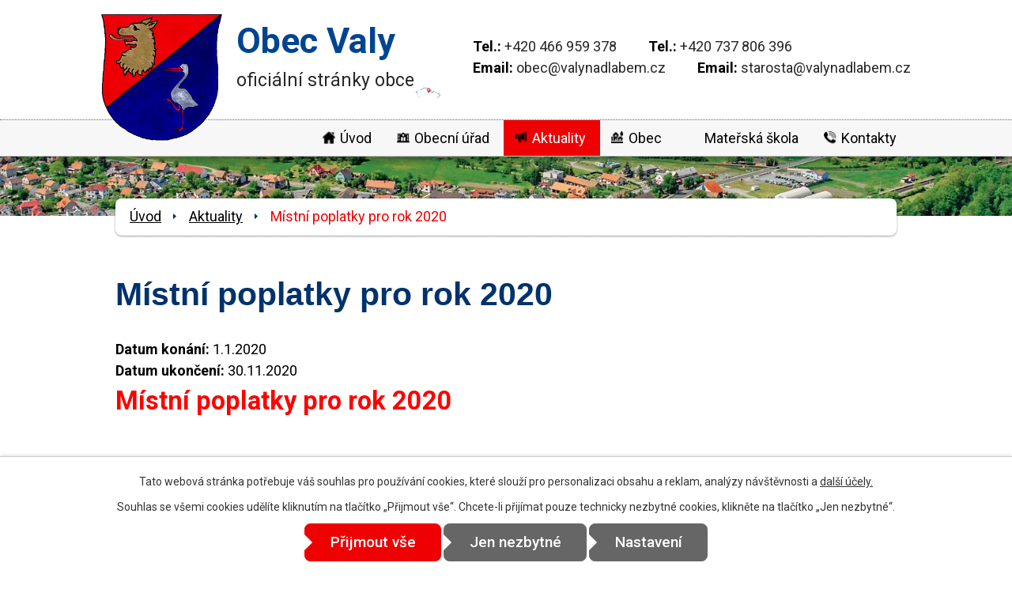

--- FILE ---
content_type: text/html; charset=utf-8
request_url: https://www.valynadlabem.cz/aktuality/mistni-poplatky-pro-rok-2020?mainSection-dataAggregatorCalendar-6945598-date=202212
body_size: 8724
content:
<!DOCTYPE html>
<html lang="cs" data-lang-system="cs">
	<head>



		<!--[if IE]><meta http-equiv="X-UA-Compatible" content="IE=EDGE"><![endif]-->
			<meta name="viewport" content="width=device-width, initial-scale=1, user-scalable=yes">
			<meta http-equiv="content-type" content="text/html; charset=utf-8" />
			<meta name="robots" content="index,follow" />
			<meta name="author" content="Antee s.r.o." />
			<meta name="description" content="Místní poplatky pro rok 2020
 
Komunální odpad:       600,- Kč 
fyzická osoba, která má v obci trvalý pobyt
nemovitost sloužící k individuální rekreaci (600,- za nemovitost)   
Splatnost jednorázově nejpozději do 31.3.
 
Stočné:                         550,- Kč
fyzická osoba užívající nemovitost
Splatnost jednorázově nejpozději do 30.11.
 
Pes:                              100,- Kč
Splatnost jednorázově nejpozději do 30.03. 
 
Poplatky je možné uhradit i bezhotovostně bankovním převodem na účet: 1205473359/0800, variabilní symbol je číslo popisné a do zprávy pro příjemce uveďte jména osob a název poplatku, za který se úhrada provádí. U komunálního odpadu je možné uvést do zprávy pro příjemce i počet požadovaných známek na popelnice, např: Z 2 (do schránky vám budou vhozeny 2 známky).
 
V případě nejasností volejte na tel.: 466 959 378
 
 
 
 " />
			<meta name="keywords" content="Obec, Valy nad Labem, aktuality" />
			<meta name="viewport" content="width=device-width, initial-scale=1, user-scalable=yes" />
<title>Místní poplatky pro rok 2020 | Obec Valy</title>

		<link rel="stylesheet" type="text/css" href="https://cdn.antee.cz/jqueryui/1.8.20/css/smoothness/jquery-ui-1.8.20.custom.css?v=2" integrity="sha384-969tZdZyQm28oZBJc3HnOkX55bRgehf7P93uV7yHLjvpg/EMn7cdRjNDiJ3kYzs4" crossorigin="anonymous" />
		<link rel="stylesheet" type="text/css" href="/style.php?nid=RUNX&amp;ver=1768399196" />
		<link rel="stylesheet" type="text/css" href="/css/libs.css?ver=1768399900" />
		<link rel="stylesheet" type="text/css" href="https://cdn.antee.cz/genericons/genericons/genericons.css?v=2" integrity="sha384-DVVni0eBddR2RAn0f3ykZjyh97AUIRF+05QPwYfLtPTLQu3B+ocaZm/JigaX0VKc" crossorigin="anonymous" />

		<script src="/js/jquery/jquery-3.0.0.min.js" ></script>
		<script src="/js/jquery/jquery-migrate-3.1.0.min.js" ></script>
		<script src="/js/jquery/jquery-ui.min.js" ></script>
		<script src="/js/jquery/jquery.ui.touch-punch.min.js" ></script>
		<script src="/js/libs.min.js?ver=1768399900" ></script>
		<script src="/js/ipo.min.js?ver=1768399889" ></script>
			<script src="/js/locales/cs.js?ver=1768399196" ></script>

			<script src='https://www.google.com/recaptcha/api.js?hl=cs&render=explicit' ></script>

		<link href="/uredni-deska?action=atom" type="application/atom+xml" rel="alternate" title="Úřední deska">
		<link href="/aktuality?action=atom" type="application/atom+xml" rel="alternate" title="Aktuality">
		<link href="/rozpocet?action=atom" type="application/atom+xml" rel="alternate" title="Rozpočet">
		<link href="/hrbitov-lepejovice?action=atom" type="application/atom+xml" rel="alternate" title="Hřbitov Lepějovice">
		<link href="/viceucelove-hriste?action=atom" type="application/atom+xml" rel="alternate" title="Víceúčelové hřiště">
<link rel="preload" href="https://fonts.googleapis.com/css?family=Roboto:400,500,700&amp;display=swap&amp;subset=latin-ext" as="font">
<link href="https://fonts.googleapis.com/css?family=Roboto:400,500,700&amp;display=swap&amp;subset=latin-ext" rel="stylesheet">
<link href="/image.php?nid=935&amp;oid=6970705" rel="icon" type="image/png">
<link rel="shortcut icon" href="/image.php?nid=935&amp;oid=6970705">
<script>
//posun ipocopyright
ipo.api.live('#ipocopyright', function(el) {
$(el).insertAfter("#ipocontainer");
});
ipo.api.live('.fulltextSearchForm', function(el) {
$(el).appendTo(".header-search");
});
ipo.api.live('.antee-paticka', function(el) {
$(el).insertAfter("#ipocopyright");
});
//backlink
ipo.api.live('.backlink', function(el) {
$(el).addClass("action-button");
});
</script>






	</head>

	<body id="page2900879" class="subpage2900879 subpage4115468"
			
			data-nid="935"
			data-lid="CZ"
			data-oid="2900879"
			data-layout-pagewidth="764"
			
			data-slideshow-timer="3"
			 data-ipo-article-id="433288"
						
				
				data-layout="responsive" data-viewport_width_responsive="1024"
			>



							<div id="snippet-cookiesConfirmation-euCookiesSnp">			<div id="cookieChoiceInfo" class="cookie-choices-info template_1">
					<p>Tato webová stránka potřebuje váš souhlas pro používání cookies, které slouží pro personalizaci obsahu a reklam, analýzy návštěvnosti a 
						<a class="cookie-button more" href="https://navody.antee.cz/cookies" target="_blank">další účely.</a>
					</p>
					<p>
						Souhlas se všemi cookies udělíte kliknutím na tlačítko „Přijmout vše“. Chcete-li přijímat pouze technicky nezbytné cookies, klikněte na tlačítko „Jen nezbytné“.
					</p>
				<div class="buttons">
					<a class="cookie-button action-button ajax" id="cookieChoiceButton" rel=”nofollow” href="/aktuality/mistni-poplatky-pro-rok-2020?mainSection-dataAggregatorCalendar-6945598-date=202212&amp;do=cookiesConfirmation-acceptAll">Přijmout vše</a>
					<a class="cookie-button cookie-button--settings action-button ajax" rel=”nofollow” href="/aktuality/mistni-poplatky-pro-rok-2020?mainSection-dataAggregatorCalendar-6945598-date=202212&amp;do=cookiesConfirmation-onlyNecessary">Jen nezbytné</a>
					<a class="cookie-button cookie-button--settings action-button ajax" rel=”nofollow” href="/aktuality/mistni-poplatky-pro-rok-2020?mainSection-dataAggregatorCalendar-6945598-date=202212&amp;do=cookiesConfirmation-openSettings">Nastavení</a>
				</div>
			</div>
</div>				<div id="ipocontainer">

			<div class="menu-toggler">

				<span>Menu</span>
				<span class="genericon genericon-menu"></span>
			</div>

			<span id="back-to-top">

				<i class="fa fa-angle-up"></i>
			</span>

			<div id="ipoheader">

				<div class="header_wrapper">
	<div class="header-logo_wrapper">
		<a href="/" class="header-logo_img">
			<img src="/image.php?nid=935&amp;oid=6958694" alt="erb-obce-valy">
		</a>
		<a href="/" class="header-logo_text">
			<span class="logo-text_large">Obec Valy</span><span class="logo-text_small">oficiální stránky obce</span>
		</a>
	</div>
	<a href="/kontakty" class="header-mapa"></a>
	<div class="header-kontakt_wrapper">
		<div class="header-search">

		</div>
		<div class="header-kontakt">
			<span class="header-kontakt_item"><strong>Tel.:</strong> <a href="tel:466959378">+420 466 959 378</a></span>
			<span class="header-kontakt_item"><strong>Tel.:</strong> <a href="tel:+420737806396">+420 737 806 396</a></span>
			<p>
				<span class="header-kontakt_item"><strong>Email:</strong> <a href="mailto:obec@valynadlabem.cz">obec@valynadlabem.cz</a></span>
				<span class="header-kontakt_item"><strong>Email:</strong> <a href="mailto:starosta@valynadlabem.cz">starosta@valynadlabem.cz</a></span>
			</p>
		</div>
	</div>
</div>			</div>

			<div id="ipotopmenuwrapper">

				<div id="ipotopmenu">
<h4 class="hiddenMenu">Horní menu</h4>
<ul class="topmenulevel1"><li class="topmenuitem1 noborder" id="ipomenu6942692"><a href="/">Úvod</a></li><li class="topmenuitem1" id="ipomenu68240"><a href="/obecni-urad">Obecní úřad</a><ul class="topmenulevel2"><li class="topmenuitem2" id="ipomenu68241"><a href="/zakladni-informace">Základní informace</a></li><li class="topmenuitem2" id="ipomenu68242"><a href="/popis-uradu">Popis úřadu</a></li><li class="topmenuitem2" id="ipomenu3992346"><a href="/povinne-zverejnovane-informace">Povinně zveřejňované informace</a></li><li class="topmenuitem2" id="ipomenu68243"><a href="/poskytovani-informaci-prijem-podani">Poskytování informací, příjem podání</a></li><li class="topmenuitem2" id="ipomenu68244"><a href="/vyhlasky-zakony">Vyhlášky, zákony</a></li><li class="topmenuitem2" id="ipomenu2900713"><a href="/uredni-deska">Úřední deska</a></li><li class="topmenuitem2" id="ipomenu5533187"><a href="http://www.valynadlabem.cz/index.php?nid=935&amp;lid=cs&amp;oid=68243#fou" target="_top">Formuláře obecního úřadu</a></li><li class="topmenuitem2" id="ipomenu4894843"><a href="/krizove-rizeni-informace-pro-obcany">Krizové řízení - informace pro občany</a></li><li class="topmenuitem2" id="ipomenu5533152"><a href="/rozpocet">Rozpočet</a></li><li class="topmenuitem2" id="ipomenu68246"><a href="/elektronicka-podatelna">Elektronická podatelna</a></li><li class="topmenuitem2" id="ipomenu6876106"><a href="https://cro.justice.cz/" target="_blank">Registr oznámení</a></li><li class="topmenuitem2" id="ipomenu3992411"><a href="/verejne-zakazky">Veřejné zakázky</a></li></ul></li><li class="topmenuitem1 active" id="ipomenu2900879"><a href="/aktuality">Aktuality</a></li><li class="topmenuitem1" id="ipomenu6942578"><a href="/obec">Obec</a><ul class="topmenulevel2"><li class="topmenuitem2" id="ipomenu3992295"><a href="/fotogalerie">Fotogalerie</a></li><li class="topmenuitem2" id="ipomenu68881"><a href="/zajimavosti-obce">Zajímavosti obce</a></li><li class="topmenuitem2" id="ipomenu68882"><a href="/historie-obce">Historie obce</a></li><li class="topmenuitem2" id="ipomenu3830958"><a href="/knihovna">Knihovna</a></li><li class="topmenuitem2" id="ipomenu68883"><a href="/spolky-a-kluby">Spolky a kluby</a></li><li class="topmenuitem2" id="ipomenu8026939"><a href="/hrbitov-lepejovice">Hřbitov Lepějovice</a></li><li class="topmenuitem2" id="ipomenu12570642"><a href="/viceucelove-hriste">Víceúčelové hřiště</a></li><li class="topmenuitem2" id="ipomenu68885"><a href="/firmy">Firmy</a></li><li class="topmenuitem2" id="ipomenu3675343"><a href="/turistika-v-regionu">Turistika v regionu</a></li></ul></li><li class="topmenuitem1" id="ipomenu8931666"><a href="https://www.ms-valy.cz/" target="_blank">Mateřská škola</a></li><li class="topmenuitem1" id="ipomenu6963842"><a href="/kontakty">Kontakty</a></li></ul>
					<div class="cleartop"></div>
				</div>
			</div>
			<div id="ipomain">
				<div class="data-aggregator-calendar" id="data-aggregator-calendar-6945598">
	<h4 class="newsheader">Kalendář akcí</h4>
	<div class="newsbody">
<div id="snippet-mainSection-dataAggregatorCalendar-6945598-cal"><div class="blog-cal ui-datepicker-inline ui-datepicker ui-widget ui-widget-content ui-helper-clearfix ui-corner-all">
	<div class="ui-datepicker-header ui-widget-header ui-helper-clearfix ui-corner-all">
		<a class="ui-datepicker-prev ui-corner-all ajax" href="/aktuality/mistni-poplatky-pro-rok-2020?mainSection-dataAggregatorCalendar-6945598-date=202211&amp;do=mainSection-dataAggregatorCalendar-6945598-reload" title="Předchozí měsíc">
			<span class="ui-icon ui-icon-circle-triangle-w">Předchozí</span>
		</a>
		<a class="ui-datepicker-next ui-corner-all ajax" href="/aktuality/mistni-poplatky-pro-rok-2020?mainSection-dataAggregatorCalendar-6945598-date=202301&amp;do=mainSection-dataAggregatorCalendar-6945598-reload" title="Následující měsíc">
			<span class="ui-icon ui-icon-circle-triangle-e">Následující</span>
		</a>
		<div class="ui-datepicker-title">Prosinec 2022</div>
	</div>
	<table class="ui-datepicker-calendar">
		<thead>
			<tr>
				<th title="Pondělí">Po</th>
				<th title="Úterý">Út</th>
				<th title="Středa">St</th>
				<th title="Čtvrtek">Čt</th>
				<th title="Pátek">Pá</th>
				<th title="Sobota">So</th>
				<th title="Neděle">Ne</th>
			</tr>

		</thead>
		<tbody>
			<tr>

				<td>

					<a data-tooltip-content="#tooltip-content-calendar-20221128-6945598" class="tooltip ui-state-default ui-datepicker-other-month" href="/kalendar-akci?date=2022-11-28" title="Rekonstrukce části chodníku v ulici Lepějovická.,Oprava střechy budovy v areálu tržnice poničené bouří, která se prohnala 7.9. 2022 obcí,OZNÁMENÍ o termínech provádění odečtů elektroměrů">28</a>
					<div class="tooltip-wrapper">
						<div id="tooltip-content-calendar-20221128-6945598">
							<div>Rekonstrukce části chodníku v ulici Lepějovická.</div>
							<div>Oprava střechy budovy v areálu tržnice poničené bouří, která se prohnala 7.9. 2022 obcí</div>
							<div>OZNÁMENÍ o termínech provádění odečtů elektroměrů</div>
						</div>
					</div>
				</td>
				<td>

					<a data-tooltip-content="#tooltip-content-calendar-20221129-6945598" class="tooltip ui-state-default ui-datepicker-other-month" href="/kalendar-akci?date=2022-11-29" title="Rekonstrukce části chodníku v ulici Lepějovická.,Oprava střechy budovy v areálu tržnice poničené bouří, která se prohnala 7.9. 2022 obcí,OZNÁMENÍ o termínech provádění odečtů elektroměrů">29</a>
					<div class="tooltip-wrapper">
						<div id="tooltip-content-calendar-20221129-6945598">
							<div>Rekonstrukce části chodníku v ulici Lepějovická.</div>
							<div>Oprava střechy budovy v areálu tržnice poničené bouří, která se prohnala 7.9. 2022 obcí</div>
							<div>OZNÁMENÍ o termínech provádění odečtů elektroměrů</div>
						</div>
					</div>
				</td>
				<td>

					<a data-tooltip-content="#tooltip-content-calendar-20221130-6945598" class="tooltip ui-state-default ui-datepicker-other-month" href="/kalendar-akci?date=2022-11-30" title="Rekonstrukce části chodníku v ulici Lepějovická.,Oprava střechy budovy v areálu tržnice poničené bouří, která se prohnala 7.9. 2022 obcí,OZNÁMENÍ o termínech provádění odečtů elektroměrů,SBĚR PLASTŮ DO PYTLŮ  se uskuteční ve středu 30.11.2022 dopoledne">30</a>
					<div class="tooltip-wrapper">
						<div id="tooltip-content-calendar-20221130-6945598">
							<div>Rekonstrukce části chodníku v ulici Lepějovická.</div>
							<div>Oprava střechy budovy v areálu tržnice poničené bouří, která se prohnala 7.9. 2022 obcí</div>
							<div>OZNÁMENÍ o termínech provádění odečtů elektroměrů</div>
							<div>SBĚR PLASTŮ DO PYTLŮ  se uskuteční ve středu 30.11.2022 dopoledne</div>
						</div>
					</div>
				</td>
				<td>

					<a data-tooltip-content="#tooltip-content-calendar-20221201-6945598" class="tooltip ui-state-default" href="/aktuality/oznameni-o-terminech-provadeni-odectu-elektromeru" title="OZNÁMENÍ o termínech provádění odečtů elektroměrů">1</a>
					<div class="tooltip-wrapper">
						<div id="tooltip-content-calendar-20221201-6945598">
							<div>OZNÁMENÍ o termínech provádění odečtů elektroměrů</div>
						</div>
					</div>
				</td>
				<td>

					<a data-tooltip-content="#tooltip-content-calendar-20221202-6945598" class="tooltip ui-state-default" href="/aktuality/oznameni-o-terminech-provadeni-odectu-elektromeru" title="OZNÁMENÍ o termínech provádění odečtů elektroměrů">2</a>
					<div class="tooltip-wrapper">
						<div id="tooltip-content-calendar-20221202-6945598">
							<div>OZNÁMENÍ o termínech provádění odečtů elektroměrů</div>
						</div>
					</div>
				</td>
				<td>

					<a data-tooltip-content="#tooltip-content-calendar-20221203-6945598" class="tooltip ui-state-default saturday day-off" href="/kalendar-akci?date=2022-12-03" title="OZNÁMENÍ o termínech provádění odečtů elektroměrů,Zabíjačka - prodej produktů">3</a>
					<div class="tooltip-wrapper">
						<div id="tooltip-content-calendar-20221203-6945598">
							<div>OZNÁMENÍ o termínech provádění odečtů elektroměrů</div>
							<div>Zabíjačka - prodej produktů</div>
						</div>
					</div>
				</td>
				<td>

					<a data-tooltip-content="#tooltip-content-calendar-20221204-6945598" class="tooltip ui-state-default sunday day-off" href="/aktuality/oznameni-o-terminech-provadeni-odectu-elektromeru" title="OZNÁMENÍ o termínech provádění odečtů elektroměrů">4</a>
					<div class="tooltip-wrapper">
						<div id="tooltip-content-calendar-20221204-6945598">
							<div>OZNÁMENÍ o termínech provádění odečtů elektroměrů</div>
						</div>
					</div>
				</td>
			</tr>
			<tr>

				<td>

					<a data-tooltip-content="#tooltip-content-calendar-20221205-6945598" class="tooltip ui-state-default" href="/aktuality/oznameni-o-terminech-provadeni-odectu-elektromeru" title="OZNÁMENÍ o termínech provádění odečtů elektroměrů">5</a>
					<div class="tooltip-wrapper">
						<div id="tooltip-content-calendar-20221205-6945598">
							<div>OZNÁMENÍ o termínech provádění odečtů elektroměrů</div>
						</div>
					</div>
				</td>
				<td>

					<a data-tooltip-content="#tooltip-content-calendar-20221206-6945598" class="tooltip ui-state-default" href="/aktuality/oznameni-o-terminech-provadeni-odectu-elektromeru" title="OZNÁMENÍ o termínech provádění odečtů elektroměrů">6</a>
					<div class="tooltip-wrapper">
						<div id="tooltip-content-calendar-20221206-6945598">
							<div>OZNÁMENÍ o termínech provádění odečtů elektroměrů</div>
						</div>
					</div>
				</td>
				<td>

					<a data-tooltip-content="#tooltip-content-calendar-20221207-6945598" class="tooltip ui-state-default" href="/kalendar-akci?date=2022-12-07" title="OZNÁMENÍ o termínech provádění odečtů elektroměrů,Termíny zimních svozů bioodpadu v měsících prosinec, leden, únor, březen">7</a>
					<div class="tooltip-wrapper">
						<div id="tooltip-content-calendar-20221207-6945598">
							<div>OZNÁMENÍ o termínech provádění odečtů elektroměrů</div>
							<div>Termíny zimních svozů bioodpadu v měsících prosinec, leden, únor, březen</div>
						</div>
					</div>
				</td>
				<td>

					<a data-tooltip-content="#tooltip-content-calendar-20221208-6945598" class="tooltip ui-state-default" href="/kalendar-akci?date=2022-12-08" title="OZNÁMENÍ o termínech provádění odečtů elektroměrů,Termíny zimních svozů bioodpadu v měsících prosinec, leden, únor, březen">8</a>
					<div class="tooltip-wrapper">
						<div id="tooltip-content-calendar-20221208-6945598">
							<div>OZNÁMENÍ o termínech provádění odečtů elektroměrů</div>
							<div>Termíny zimních svozů bioodpadu v měsících prosinec, leden, únor, březen</div>
						</div>
					</div>
				</td>
				<td>

					<a data-tooltip-content="#tooltip-content-calendar-20221209-6945598" class="tooltip ui-state-default" href="/aktuality/terminy-zimnich-svozu-bioodpadu-v-mesicich-prosinec-leden-unor-brezen" title="Termíny zimních svozů bioodpadu v měsících prosinec, leden, únor, březen">9</a>
					<div class="tooltip-wrapper">
						<div id="tooltip-content-calendar-20221209-6945598">
							<div>Termíny zimních svozů bioodpadu v měsících prosinec, leden, únor, březen</div>
						</div>
					</div>
				</td>
				<td>

					<a data-tooltip-content="#tooltip-content-calendar-20221210-6945598" class="tooltip ui-state-default saturday day-off" href="/aktuality/terminy-zimnich-svozu-bioodpadu-v-mesicich-prosinec-leden-unor-brezen" title="Termíny zimních svozů bioodpadu v měsících prosinec, leden, únor, březen">10</a>
					<div class="tooltip-wrapper">
						<div id="tooltip-content-calendar-20221210-6945598">
							<div>Termíny zimních svozů bioodpadu v měsících prosinec, leden, únor, březen</div>
						</div>
					</div>
				</td>
				<td>

					<a data-tooltip-content="#tooltip-content-calendar-20221211-6945598" class="tooltip ui-state-default sunday day-off" href="/aktuality/terminy-zimnich-svozu-bioodpadu-v-mesicich-prosinec-leden-unor-brezen" title="Termíny zimních svozů bioodpadu v měsících prosinec, leden, únor, březen">11</a>
					<div class="tooltip-wrapper">
						<div id="tooltip-content-calendar-20221211-6945598">
							<div>Termíny zimních svozů bioodpadu v měsících prosinec, leden, únor, březen</div>
						</div>
					</div>
				</td>
			</tr>
			<tr>

				<td>

					<a data-tooltip-content="#tooltip-content-calendar-20221212-6945598" class="tooltip ui-state-default" href="/aktuality/terminy-zimnich-svozu-bioodpadu-v-mesicich-prosinec-leden-unor-brezen" title="Termíny zimních svozů bioodpadu v měsících prosinec, leden, únor, březen">12</a>
					<div class="tooltip-wrapper">
						<div id="tooltip-content-calendar-20221212-6945598">
							<div>Termíny zimních svozů bioodpadu v měsících prosinec, leden, únor, březen</div>
						</div>
					</div>
				</td>
				<td>

					<a data-tooltip-content="#tooltip-content-calendar-20221213-6945598" class="tooltip ui-state-default" href="/aktuality/terminy-zimnich-svozu-bioodpadu-v-mesicich-prosinec-leden-unor-brezen" title="Termíny zimních svozů bioodpadu v měsících prosinec, leden, únor, březen">13</a>
					<div class="tooltip-wrapper">
						<div id="tooltip-content-calendar-20221213-6945598">
							<div>Termíny zimních svozů bioodpadu v měsících prosinec, leden, únor, březen</div>
						</div>
					</div>
				</td>
				<td>

					<a data-tooltip-content="#tooltip-content-calendar-20221214-6945598" class="tooltip ui-state-default" href="/aktuality/terminy-zimnich-svozu-bioodpadu-v-mesicich-prosinec-leden-unor-brezen" title="Termíny zimních svozů bioodpadu v měsících prosinec, leden, únor, březen">14</a>
					<div class="tooltip-wrapper">
						<div id="tooltip-content-calendar-20221214-6945598">
							<div>Termíny zimních svozů bioodpadu v měsících prosinec, leden, únor, březen</div>
						</div>
					</div>
				</td>
				<td>

					<a data-tooltip-content="#tooltip-content-calendar-20221215-6945598" class="tooltip ui-state-default" href="/aktuality/terminy-zimnich-svozu-bioodpadu-v-mesicich-prosinec-leden-unor-brezen" title="Termíny zimních svozů bioodpadu v měsících prosinec, leden, únor, březen">15</a>
					<div class="tooltip-wrapper">
						<div id="tooltip-content-calendar-20221215-6945598">
							<div>Termíny zimních svozů bioodpadu v měsících prosinec, leden, únor, březen</div>
						</div>
					</div>
				</td>
				<td>

					<a data-tooltip-content="#tooltip-content-calendar-20221216-6945598" class="tooltip ui-state-default" href="/aktuality/terminy-zimnich-svozu-bioodpadu-v-mesicich-prosinec-leden-unor-brezen" title="Termíny zimních svozů bioodpadu v měsících prosinec, leden, únor, březen">16</a>
					<div class="tooltip-wrapper">
						<div id="tooltip-content-calendar-20221216-6945598">
							<div>Termíny zimních svozů bioodpadu v měsících prosinec, leden, únor, březen</div>
						</div>
					</div>
				</td>
				<td>

					<a data-tooltip-content="#tooltip-content-calendar-20221217-6945598" class="tooltip ui-state-default saturday day-off" href="/aktuality/terminy-zimnich-svozu-bioodpadu-v-mesicich-prosinec-leden-unor-brezen" title="Termíny zimních svozů bioodpadu v měsících prosinec, leden, únor, březen">17</a>
					<div class="tooltip-wrapper">
						<div id="tooltip-content-calendar-20221217-6945598">
							<div>Termíny zimních svozů bioodpadu v měsících prosinec, leden, únor, březen</div>
						</div>
					</div>
				</td>
				<td>

					<a data-tooltip-content="#tooltip-content-calendar-20221218-6945598" class="tooltip ui-state-default sunday day-off" href="/aktuality/terminy-zimnich-svozu-bioodpadu-v-mesicich-prosinec-leden-unor-brezen" title="Termíny zimních svozů bioodpadu v měsících prosinec, leden, únor, březen">18</a>
					<div class="tooltip-wrapper">
						<div id="tooltip-content-calendar-20221218-6945598">
							<div>Termíny zimních svozů bioodpadu v měsících prosinec, leden, únor, březen</div>
						</div>
					</div>
				</td>
			</tr>
			<tr>

				<td>

					<a data-tooltip-content="#tooltip-content-calendar-20221219-6945598" class="tooltip ui-state-default" href="/aktuality/terminy-zimnich-svozu-bioodpadu-v-mesicich-prosinec-leden-unor-brezen" title="Termíny zimních svozů bioodpadu v měsících prosinec, leden, únor, březen">19</a>
					<div class="tooltip-wrapper">
						<div id="tooltip-content-calendar-20221219-6945598">
							<div>Termíny zimních svozů bioodpadu v měsících prosinec, leden, únor, březen</div>
						</div>
					</div>
				</td>
				<td>

					<a data-tooltip-content="#tooltip-content-calendar-20221220-6945598" class="tooltip ui-state-default" href="/aktuality/terminy-zimnich-svozu-bioodpadu-v-mesicich-prosinec-leden-unor-brezen" title="Termíny zimních svozů bioodpadu v měsících prosinec, leden, únor, březen">20</a>
					<div class="tooltip-wrapper">
						<div id="tooltip-content-calendar-20221220-6945598">
							<div>Termíny zimních svozů bioodpadu v měsících prosinec, leden, únor, březen</div>
						</div>
					</div>
				</td>
				<td>

					<a data-tooltip-content="#tooltip-content-calendar-20221221-6945598" class="tooltip ui-state-default" href="/aktuality/terminy-zimnich-svozu-bioodpadu-v-mesicich-prosinec-leden-unor-brezen" title="Termíny zimních svozů bioodpadu v měsících prosinec, leden, únor, březen">21</a>
					<div class="tooltip-wrapper">
						<div id="tooltip-content-calendar-20221221-6945598">
							<div>Termíny zimních svozů bioodpadu v měsících prosinec, leden, únor, březen</div>
						</div>
					</div>
				</td>
				<td>

					<a data-tooltip-content="#tooltip-content-calendar-20221222-6945598" class="tooltip ui-state-default" href="/aktuality/terminy-zimnich-svozu-bioodpadu-v-mesicich-prosinec-leden-unor-brezen" title="Termíny zimních svozů bioodpadu v měsících prosinec, leden, únor, březen">22</a>
					<div class="tooltip-wrapper">
						<div id="tooltip-content-calendar-20221222-6945598">
							<div>Termíny zimních svozů bioodpadu v měsících prosinec, leden, únor, březen</div>
						</div>
					</div>
				</td>
				<td>

					<a data-tooltip-content="#tooltip-content-calendar-20221223-6945598" class="tooltip ui-state-default" href="/aktuality/terminy-zimnich-svozu-bioodpadu-v-mesicich-prosinec-leden-unor-brezen" title="Termíny zimních svozů bioodpadu v měsících prosinec, leden, únor, březen">23</a>
					<div class="tooltip-wrapper">
						<div id="tooltip-content-calendar-20221223-6945598">
							<div>Termíny zimních svozů bioodpadu v měsících prosinec, leden, únor, březen</div>
						</div>
					</div>
				</td>
				<td>

					<a data-tooltip-content="#tooltip-content-calendar-20221224-6945598" class="tooltip ui-state-default saturday day-off holiday" href="/aktuality/terminy-zimnich-svozu-bioodpadu-v-mesicich-prosinec-leden-unor-brezen" title="Termíny zimních svozů bioodpadu v měsících prosinec, leden, únor, březen">24</a>
					<div class="tooltip-wrapper">
						<div id="tooltip-content-calendar-20221224-6945598">
							<div>Termíny zimních svozů bioodpadu v měsících prosinec, leden, únor, březen</div>
						</div>
					</div>
				</td>
				<td>

					<a data-tooltip-content="#tooltip-content-calendar-20221225-6945598" class="tooltip ui-state-default sunday day-off holiday" href="/aktuality/terminy-zimnich-svozu-bioodpadu-v-mesicich-prosinec-leden-unor-brezen" title="Termíny zimních svozů bioodpadu v měsících prosinec, leden, únor, březen">25</a>
					<div class="tooltip-wrapper">
						<div id="tooltip-content-calendar-20221225-6945598">
							<div>Termíny zimních svozů bioodpadu v měsících prosinec, leden, únor, březen</div>
						</div>
					</div>
				</td>
			</tr>
			<tr>

				<td>

					<a data-tooltip-content="#tooltip-content-calendar-20221226-6945598" class="tooltip ui-state-default day-off holiday" href="/aktuality/terminy-zimnich-svozu-bioodpadu-v-mesicich-prosinec-leden-unor-brezen" title="Termíny zimních svozů bioodpadu v měsících prosinec, leden, únor, březen">26</a>
					<div class="tooltip-wrapper">
						<div id="tooltip-content-calendar-20221226-6945598">
							<div>Termíny zimních svozů bioodpadu v měsících prosinec, leden, únor, březen</div>
						</div>
					</div>
				</td>
				<td>

					<a data-tooltip-content="#tooltip-content-calendar-20221227-6945598" class="tooltip ui-state-default" href="/aktuality/terminy-zimnich-svozu-bioodpadu-v-mesicich-prosinec-leden-unor-brezen" title="Termíny zimních svozů bioodpadu v měsících prosinec, leden, únor, březen">27</a>
					<div class="tooltip-wrapper">
						<div id="tooltip-content-calendar-20221227-6945598">
							<div>Termíny zimních svozů bioodpadu v měsících prosinec, leden, únor, březen</div>
						</div>
					</div>
				</td>
				<td>

					<a data-tooltip-content="#tooltip-content-calendar-20221228-6945598" class="tooltip ui-state-default" href="/aktuality/terminy-zimnich-svozu-bioodpadu-v-mesicich-prosinec-leden-unor-brezen" title="Termíny zimních svozů bioodpadu v měsících prosinec, leden, únor, březen">28</a>
					<div class="tooltip-wrapper">
						<div id="tooltip-content-calendar-20221228-6945598">
							<div>Termíny zimních svozů bioodpadu v měsících prosinec, leden, únor, březen</div>
						</div>
					</div>
				</td>
				<td>

					<a data-tooltip-content="#tooltip-content-calendar-20221229-6945598" class="tooltip ui-state-default" href="/aktuality/terminy-zimnich-svozu-bioodpadu-v-mesicich-prosinec-leden-unor-brezen" title="Termíny zimních svozů bioodpadu v měsících prosinec, leden, únor, březen">29</a>
					<div class="tooltip-wrapper">
						<div id="tooltip-content-calendar-20221229-6945598">
							<div>Termíny zimních svozů bioodpadu v měsících prosinec, leden, únor, březen</div>
						</div>
					</div>
				</td>
				<td>

					<a data-tooltip-content="#tooltip-content-calendar-20221230-6945598" class="tooltip ui-state-default" href="/kalendar-akci?date=2022-12-30" title="Termíny zimních svozů bioodpadu v měsících prosinec, leden, únor, březen,SBĚR PLASTŮ DO PYTLŮ  se uskuteční v pátek 30.12.2022 dopoledne">30</a>
					<div class="tooltip-wrapper">
						<div id="tooltip-content-calendar-20221230-6945598">
							<div>Termíny zimních svozů bioodpadu v měsících prosinec, leden, únor, březen</div>
							<div>SBĚR PLASTŮ DO PYTLŮ  se uskuteční v pátek 30.12.2022 dopoledne</div>
						</div>
					</div>
				</td>
				<td>

					<a data-tooltip-content="#tooltip-content-calendar-20221231-6945598" class="tooltip ui-state-default saturday day-off" href="/aktuality/terminy-zimnich-svozu-bioodpadu-v-mesicich-prosinec-leden-unor-brezen" title="Termíny zimních svozů bioodpadu v měsících prosinec, leden, únor, březen">31</a>
					<div class="tooltip-wrapper">
						<div id="tooltip-content-calendar-20221231-6945598">
							<div>Termíny zimních svozů bioodpadu v měsících prosinec, leden, únor, březen</div>
						</div>
					</div>
				</td>
				<td>

					<a data-tooltip-content="#tooltip-content-calendar-20230101-6945598" class="tooltip ui-state-default sunday day-off holiday ui-datepicker-other-month" href="/aktuality/terminy-zimnich-svozu-bioodpadu-v-mesicich-prosinec-leden-unor-brezen" title="Termíny zimních svozů bioodpadu v měsících prosinec, leden, únor, březen">1</a>
					<div class="tooltip-wrapper">
						<div id="tooltip-content-calendar-20230101-6945598">
							<div>Termíny zimních svozů bioodpadu v měsících prosinec, leden, únor, březen</div>
						</div>
					</div>
				</td>
			</tr>
		</tbody>
	</table>
</div>
</div>	</div>
</div>

				<div id="ipomainframe">
					<div id="ipopage">
<div id="iponavigation">
	<h5 class="hiddenMenu">Drobečková navigace</h5>
	<p>
			<a href="/">Úvod</a> <span class="separator">&gt;</span>
			<a href="/aktuality">Aktuality</a> <span class="separator">&gt;</span>
			<span class="currentPage">Místní poplatky pro rok 2020</span>
	</p>

</div>
						<div class="ipopagetext">
							<div class="blog view-detail content">
								
								<h1>Místní poplatky pro rok 2020</h1>

<div id="snippet--flash"></div>
								
																	

<hr class="cleaner">




<hr class="cleaner">

<div class="article">
			<div class="dates table-row auto">
			<span class="box-by-content">Datum konání:</span>
			<div class="type-datepicker">1.1.2020</div>
		</div>
				<div class="dates table-row auto">
			<span class="box-by-content">Datum ukončení:</span>
			<div class="type-datepicker">30.11.2020</div>
		</div>
			

	<div class="paragraph text clearfix">
<p><span style="color: #ff0000;" class="huge-text"><strong>Místní poplatky pro rok 2020</strong></span></p>
<p><strong> </strong></p>
<p><strong><u>Komunální odpad:</u></strong><strong>       <span style="color: #ff0000;">600,- Kč</span> </strong></p>
<p>fyzická osoba, která má v obci trvalý pobyt</p>
<p>nemovitost sloužící k individuální rekreaci (<span style="color: #ff0000;">600,- za nemovitost</span>) <strong> </strong> </p>
<p><strong>Splatnost</strong> jednorázově nejpozději <strong>do 31.3.</strong></p>
<p> </p>
<p><strong><u>Stočné:</u>                    <span style="color: #ff0000;">     550,- Kč</span></strong></p>
<p><span style="color: #000000;">fyzická osoba užívající nemovitost</span></p>
<p><span style="color: #000000;"><strong>Splatnost </strong>jednorázově nejpozději <strong>do 30.11.</strong></span></p>
<p> </p>
<p><span style="color: #000000;"><strong><u>Pes:</u>                              <span style="color: #ff0000;">100,- Kč</span></strong></span></p>
<p><span style="color: #000000;"><strong>Splatnost </strong>jednorázově nejpozději <strong>do 30.03.</strong> </span></p>
<p> </p>
<p><span style="color: #000000;">Poplatky je možné uhradit i <strong>bezhotovostně</strong> bankovním převodem na účet: <strong>1205473359/0800</strong>, variabilní symbol je <strong>číslo popisné</strong> a do zprávy pro příjemce uveďte <strong>jména osob a název poplatku, </strong>za který se úhrada provádí. U komunálního odpadu je možné uvést do zprávy pro příjemce i počet požadovaných známek na popelnice<strong>, např: Z 2 </strong>(do schránky vám budou vhozeny 2 známky).</span></p>
<p> </p>
<p><span style="color: #000000;">V případě nejasností volejte na tel.: 466 959 378</span></p>
<p> </p>
<p> </p>
<p> </p>
<p> </p>	</div>
		
<div id="snippet--images"><div class="images clearfix">

	</div>
</div>


<div id="snippet--uploader"></div>			<div class="article-footer">
													<div class="published"><span>Publikováno:</span> 28. 1. 2020 11:16</div>

					</div>
	
</div>

<hr class="cleaner">
<div class="content-paginator clearfix">
	<span class="linkprev">
		<a href="/aktuality/setkani-zen-obce-valy-2020">

			<span class="linkprev-chevron">
				<i class="fa fa-angle-left"></i>
			</span>
			<span class="linkprev-text">
				<span class="linkprev-title">Setkání žen obce…</span>
				<span class="linkprev-date">Publikováno: 27. 2. 2020 8:25</span>
			</span>
		</a>
	</span>
	<span class="linkback">
		<a href='/aktuality'>
			<span class="linkback-chevron">
				<i class="fa fa-undo"></i>
			</span>
			<span class="linkback-text">
				<span>Zpět na přehled</span>
			</span>
		</a>
	</span>
	<span class="linknext">
		<a href="/aktuality/sber-bioodpadu-v-zimnim-rezimu">

			<span class="linknext-chevron">
				<i class="fa fa-angle-right"></i>
			</span>
			<span class="linknext-text">
				<span class="linknext-title">Sběr bioodpadu v…</span>
				<span class="linknext-date">Publikováno: 16. 12. 2019 11:00</span>
			</span>
		</a>
	</span>
</div>

		
															</div>
						</div>
					</div>


										<div id="ipoleftblock">
												<div id="ipomenu">
<h4 class="hiddenMenu">Menu</h4>

							<div class="hrclear"></div>
														<div class="hrclear"></div>
						</div>
						
						<div id="ipoleftblockin">
							<div class="ipolefttext">
								<div class="column-message">
	<div class="paragraph">
					
			</div>
</div>
<div id="ipoNameDay">
	<h4 class="newsheader"><span class="date-today">17. 1.</span> <span class='name-today'>Drahoslav</span></h4>
	<div class="newsbody">Zítra: <span class='name-tomorrow'>Vladislav</span></div>
</div>
<div class="blog-news" id="blog-column-box-2900879">

	<h4 class="newsheader">Aktuality</h4>
	<div class="newsbody">
		<ul class="list">
			<li>

						<span class="due">
							15. 9.
								 - 31. 7.
						</span>
				<a href="/aktuality/jak-se-pripravit-na-krizove-situace-a-spolecne-je-zvladnout">
					<span class="title">Jak se připravit na krizové situace  a společně je zvládnout?</span>
				</a>
			</li>
			<li>

						<span class="due">
							27. 11.
								 - 25. 3.
						</span>
				<a href="/aktuality/svoz-bio-odpadu-v-zimnich-mesicich">
					<span class="title">Svoz BIO ODPADU v zimních měsících</span>
				</a>
			</li>
			<li>

						<span class="due">
							1. 12.
								 - 31. 1.
						</span>
				<a href="/aktuality/od-1-prosince-2025-zacnou-v-ceske-republice-platit-nova-pravidla-pro-pouzivani-pyrotechni">
					<span class="title">1. prosince 2025 začnou v České republice platit nová pravidla pro používání pyrotechniky</span>
				</a>
			</li>
		</ul>
	</div>
</div>
<div class="column-message">
	<div class="paragraph">
					
			</div>
</div>
<div id="ipoCounter">
	<h4 class="newsheader">Návštěvnost stránek</h4>
	<div class="newsbody">341375</div>
</div>
							</div>
						</div>
					</div>
					

					

					<div class="hrclear"></div>
					<div id="ipocopyright">
<div class="copyright">
	<section class="footer-wrapper display-flex">
	<div class="footer-item footer-kontakt">
		<span class="footer-item_article">Obec Valy</span>
		<p><span>Valy 100</span>
			<span>535 01 Přelouč</span></p>

		<p><span><strong>Tel.:</strong> <a href="tel:+420466959378">+420 466 959 378</a></span>
		</p><p>
		</p><p><span><strong>Tel.:</strong> <a href="tel:+420737806396">+420 737 806 396</a></span>
		</p>
		<span><strong>Email:</strong> <a href="mailto:obec@valynadlabem.cz">obec@valynadlabem.cz</a></span>
		<span><a style="margin-left: 3rem;" href="mailto:starosta@valynadlabem.cz">starosta@valynadlabem.cz</a></span>
		<p><span><strong>ID datové schránky:</strong> 4fmb656</span></p>
	</div>

	<div class="footer-item footer-hodiny">
		<span class="footer-item_article">Úřední hodiny</span>
		<span><strong>středa</strong></span>
		<span>8:00 - 12:00 13:00 - 16:30</span>
	</div>
	<div class="footer-item footer-mapa">
		<a class="footer-mapa_img" href="/kontakty"></a>
	</div>
</section>
<div class="antee-paticka">
	© 2026 Valy nad Labem, <a href="mailto:ouvaly@hotmail.com">Kontaktovat webmastera</a>, <span id="links"><a href="/mapa-stranek">Mapa stránek</a>, <a href="/prohlaseni-o-pristupnosti">Prohlášení o přístupnosti</a></span><br>ANTEE s.r.o. - <a href="https://www.antee.cz" rel="nofollow">Tvorba webových stránek</a>, Redakční systém IPO
</div>
</div>
					</div>
					<div id="ipostatistics">
<script >
	var _paq = _paq || [];
	_paq.push(['disableCookies']);
	_paq.push(['trackPageView']);
	_paq.push(['enableLinkTracking']);
	(function() {
		var u="https://matomo.antee.cz/";
		_paq.push(['setTrackerUrl', u+'piwik.php']);
		_paq.push(['setSiteId', 3038]);
		var d=document, g=d.createElement('script'), s=d.getElementsByTagName('script')[0];
		g.defer=true; g.async=true; g.src=u+'piwik.js'; s.parentNode.insertBefore(g,s);
	})();
</script>
<script >
	$(document).ready(function() {
		$('a[href^="mailto"]').on("click", function(){
			_paq.push(['setCustomVariable', 1, 'Click mailto','Email='+this.href.replace(/^mailto:/i,'') + ' /Page = ' +  location.href,'page']);
			_paq.push(['trackGoal', null]);
			_paq.push(['trackPageView']);
		});

		$('a[href^="tel"]').on("click", function(){
			_paq.push(['setCustomVariable', 1, 'Click telefon','Telefon='+this.href.replace(/^tel:/i,'') + ' /Page = ' +  location.href,'page']);
			_paq.push(['trackPageView']);
		});
	});
</script>
					</div>

					<div id="ipofooter">
						
					</div>
				</div>
			</div>
		</div>
	</body>
</html>
